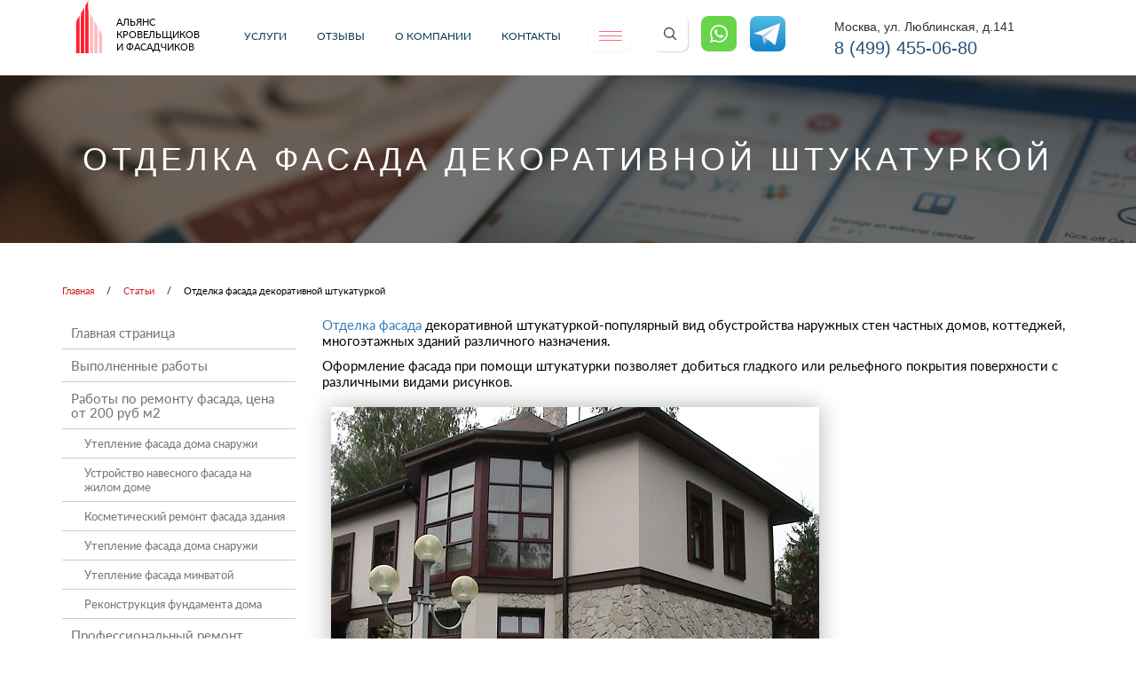

--- FILE ---
content_type: text/html; charset=UTF-8
request_url: https://www.aek-stroy.ru/articles/otdelka-fasada-dekorativnoj-shtukaturkoj/
body_size: 15449
content:
<!DOCTYPE html>
<html lang="ru">
<head>
<meta name="yandex-verification" content="c48b806a660a8262" />
 <meta charset="utf-8">
     <meta http-equiv="X-UA-Compatible" content="IE=edge">
    <meta name="viewport" content="width=device-width, initial-scale=1">
    <title>Отделка фасада декоративной штукатуркой | Ремонт фасадов и кровли Москва и МО</title>
   <meta name="description" content="">


    <!-- The above 3 meta tags *must* come first in the head; any other head content must come *after* these tags -->

    <!-- Bootstrap -->

    <link href="/wp-content/themes/aek/css/bootstrap.min.css" rel="stylesheet">

    <link href="/wp-content/themes/aek/css/style.css?v=1768743965" rel="stylesheet">

    <!-- <link href="/wp-content/themes/aek/css/styles.css" rel="stylesheet"> -->

<!--     <link href="/wp-content/themes/aek/css/lightbox.css" rel="stylesheet"> -->


    <!-- HTML5 shim and Respond.js for IE8 support of HTML5 elements and media queries -->

    <!-- WARNING: Respond.js doesn't work if you view the page via file:// -->

    <!--[if lt IE 9]>

    <script src="https://oss.maxcdn.com/html5shiv/3.7.3/html5shiv.min.js"></script>

    <script src="https://oss.maxcdn.com/respond/1.4.2/respond.min.js"></script>


    <![endif]-->


    <!-- jQuery (necessary for Bootstrap's JavaScript plugins) -->

    <!-- <script src="https://ajax.googleapis.com/ajax/libs/jquery/1.12.4/jquery.min.js"></script> -->
 <!-- <script src="/wp-content/themes/aek/js/jquery.min.js"></script> -->
    <!--

    <script src="https://ajax.googleapis.com/ajax/libs/jquery/1.4.3/jquery.min.js"></script>

    <script type="text/javascript">

        $.noConflict();

    </script> -->

<!--     <script src="/wp-content/themes/aek/js/script.js"></script>

    <script src="/wp-content/themes/aek/js/bootstrap.min.js"></script>

    <script src="/wp-content/themes/aek/js/lightbox.js"></script>
 -->

<meta name='robots' content='max-image-preview:large' />
	<style>img:is([sizes="auto" i], [sizes^="auto," i]) { contain-intrinsic-size: 3000px 1500px }</style>
	
<!-- All in One SEO Pack 3.3.5 от Michael Torbert из Semper Fi Web Design[263,331] -->
<meta name="description"  content="Отделка фасадов декоративной штукатуркой в Москве и мО от 100 руб. за кв.м. гарантия на все работы. Бесплатная смета фасадных и штукатурных работ." />

<script type="application/ld+json" class="aioseop-schema">{"@context":"https://schema.org","@graph":[{"@type":"Organization","@id":"https://www.aek-stroy.ru/#organization","url":"https://www.aek-stroy.ru/","name":"\u0410\u043b\u044c\u044f\u043d\u0441 \u041a\u0440\u043e\u0432\u0435\u043b\u044c\u0449\u0438\u043a\u043e\u0432 \u0438 \u0424\u0430\u0441\u0430\u0434\u0447\u0438\u043a\u043e\u0432","sameAs":[],"logo":{"@type":"ImageObject","@id":"https://www.aek-stroy.ru/#logo","url":"https://www.aek-stroy.ru/wp-content/uploads/2020/02/logo.png","caption":""},"image":{"@id":"https://www.aek-stroy.ru/#logo"},"contactPoint":{"@type":"ContactPoint","telephone":"++7 (499) 455-06-80","contactType":"sales"}},{"@type":"WebSite","@id":"https://www.aek-stroy.ru/#website","url":"https://www.aek-stroy.ru/","name":"\u0420\u0435\u043c\u043e\u043d\u0442 \u0444\u0430\u0441\u0430\u0434\u043e\u0432 \u0438 \u043a\u0440\u043e\u0432\u043b\u0438 \u041c\u043e\u0441\u043a\u0432\u0430 \u0438 \u041c\u041e","publisher":{"@id":"https://www.aek-stroy.ru/#organization"},"potentialAction":{"@type":"SearchAction","target":"https://www.aek-stroy.ru/?s={search_term_string}","query-input":"required name=search_term_string"}},{"@type":"WebPage","@id":"https://www.aek-stroy.ru/articles/otdelka-fasada-dekorativnoj-shtukaturkoj/#webpage","url":"https://www.aek-stroy.ru/articles/otdelka-fasada-dekorativnoj-shtukaturkoj/","inLanguage":"ru-RU","name":"\u041e\u0442\u0434\u0435\u043b\u043a\u0430 \u0444\u0430\u0441\u0430\u0434\u0430 \u0434\u0435\u043a\u043e\u0440\u0430\u0442\u0438\u0432\u043d\u043e\u0439 \u0448\u0442\u0443\u043a\u0430\u0442\u0443\u0440\u043a\u043e\u0439","isPartOf":{"@id":"https://www.aek-stroy.ru/#website"},"image":{"@type":"ImageObject","@id":"https://www.aek-stroy.ru/articles/otdelka-fasada-dekorativnoj-shtukaturkoj/#primaryimage","url":"https://www.aek-stroy.ru/wp-content/uploads/2020/08/\u043e\u0442\u0434\u0435\u043b\u043a\u0430-\u0434\u043e\u043c\u0430-\u0434\u0435\u043a\u043e\u0440\u0430\u0442\u0438\u0432\u043d\u043e\u0439-\u0448\u0442\u0443\u043a\u0430\u0442\u0443\u0440\u043a\u043e\u0439-\u043f\u043e\u0434-\u043a\u0430\u043c\u0435\u043d\u044c.jpg","width":550,"height":389},"primaryImageOfPage":{"@id":"https://www.aek-stroy.ru/articles/otdelka-fasada-dekorativnoj-shtukaturkoj/#primaryimage"},"datePublished":"2020-08-11T05:34:13+03:00","dateModified":"2024-04-23T08:01:00+03:00","description":"\u041e\u0442\u0434\u0435\u043b\u043a\u0430 \u0444\u0430\u0441\u0430\u0434\u043e\u0432 \u0434\u0435\u043a\u043e\u0440\u0430\u0442\u0438\u0432\u043d\u043e\u0439 \u0448\u0442\u0443\u043a\u0430\u0442\u0443\u0440\u043a\u043e\u0439 \u0432 \u041c\u043e\u0441\u043a\u0432\u0435 \u0438 \u043c\u041e \u043e\u0442 100 \u0440\u0443\u0431. \u0437\u0430 \u043a\u0432.\u043c. \u0433\u0430\u0440\u0430\u043d\u0442\u0438\u044f \u043d\u0430 \u0432\u0441\u0435 \u0440\u0430\u0431\u043e\u0442\u044b. \u0411\u0435\u0441\u043f\u043b\u0430\u0442\u043d\u0430\u044f \u0441\u043c\u0435\u0442\u0430 \u0444\u0430\u0441\u0430\u0434\u043d\u044b\u0445 \u0438 \u0448\u0442\u0443\u043a\u0430\u0442\u0443\u0440\u043d\u044b\u0445 \u0440\u0430\u0431\u043e\u0442."},{"@type":"Article","@id":"https://www.aek-stroy.ru/articles/otdelka-fasada-dekorativnoj-shtukaturkoj/#article","isPartOf":{"@id":"https://www.aek-stroy.ru/articles/otdelka-fasada-dekorativnoj-shtukaturkoj/#webpage"},"author":{"@id":"https://www.aek-stroy.ru/author/admin/#author"},"headline":"\u041e\u0442\u0434\u0435\u043b\u043a\u0430 \u0444\u0430\u0441\u0430\u0434\u0430 \u0434\u0435\u043a\u043e\u0440\u0430\u0442\u0438\u0432\u043d\u043e\u0439 \u0448\u0442\u0443\u043a\u0430\u0442\u0443\u0440\u043a\u043e\u0439","datePublished":"2020-08-11T05:34:13+03:00","dateModified":"2024-04-23T08:01:00+03:00","commentCount":0,"mainEntityOfPage":{"@id":"https://www.aek-stroy.ru/articles/otdelka-fasada-dekorativnoj-shtukaturkoj/#webpage"},"publisher":{"@id":"https://www.aek-stroy.ru/#organization"},"articleSection":"\u0421\u0442\u0430\u0442\u044c\u0438","image":{"@type":"ImageObject","@id":"https://www.aek-stroy.ru/articles/otdelka-fasada-dekorativnoj-shtukaturkoj/#primaryimage","url":"https://www.aek-stroy.ru/wp-content/uploads/2020/08/\u043e\u0442\u0434\u0435\u043b\u043a\u0430-\u0434\u043e\u043c\u0430-\u0434\u0435\u043a\u043e\u0440\u0430\u0442\u0438\u0432\u043d\u043e\u0439-\u0448\u0442\u0443\u043a\u0430\u0442\u0443\u0440\u043a\u043e\u0439-\u043f\u043e\u0434-\u043a\u0430\u043c\u0435\u043d\u044c.jpg","width":550,"height":389}},{"@type":"Person","@id":"https://www.aek-stroy.ru/author/admin/#author","name":"admin","sameAs":[]}]}</script>
<link rel="canonical" href="https://www.aek-stroy.ru/articles/otdelka-fasada-dekorativnoj-shtukaturkoj/" />
<!-- All in One SEO Pack -->
<link rel='stylesheet' id='wp-block-library-css' href='https://www.aek-stroy.ru/wp-includes/css/dist/block-library/style.min.css?ver=6.7.4' type='text/css' media='all' />
<style id='classic-theme-styles-inline-css' type='text/css'>
/*! This file is auto-generated */
.wp-block-button__link{color:#fff;background-color:#32373c;border-radius:9999px;box-shadow:none;text-decoration:none;padding:calc(.667em + 2px) calc(1.333em + 2px);font-size:1.125em}.wp-block-file__button{background:#32373c;color:#fff;text-decoration:none}
</style>
<style id='global-styles-inline-css' type='text/css'>
:root{--wp--preset--aspect-ratio--square: 1;--wp--preset--aspect-ratio--4-3: 4/3;--wp--preset--aspect-ratio--3-4: 3/4;--wp--preset--aspect-ratio--3-2: 3/2;--wp--preset--aspect-ratio--2-3: 2/3;--wp--preset--aspect-ratio--16-9: 16/9;--wp--preset--aspect-ratio--9-16: 9/16;--wp--preset--color--black: #000000;--wp--preset--color--cyan-bluish-gray: #abb8c3;--wp--preset--color--white: #ffffff;--wp--preset--color--pale-pink: #f78da7;--wp--preset--color--vivid-red: #cf2e2e;--wp--preset--color--luminous-vivid-orange: #ff6900;--wp--preset--color--luminous-vivid-amber: #fcb900;--wp--preset--color--light-green-cyan: #7bdcb5;--wp--preset--color--vivid-green-cyan: #00d084;--wp--preset--color--pale-cyan-blue: #8ed1fc;--wp--preset--color--vivid-cyan-blue: #0693e3;--wp--preset--color--vivid-purple: #9b51e0;--wp--preset--gradient--vivid-cyan-blue-to-vivid-purple: linear-gradient(135deg,rgba(6,147,227,1) 0%,rgb(155,81,224) 100%);--wp--preset--gradient--light-green-cyan-to-vivid-green-cyan: linear-gradient(135deg,rgb(122,220,180) 0%,rgb(0,208,130) 100%);--wp--preset--gradient--luminous-vivid-amber-to-luminous-vivid-orange: linear-gradient(135deg,rgba(252,185,0,1) 0%,rgba(255,105,0,1) 100%);--wp--preset--gradient--luminous-vivid-orange-to-vivid-red: linear-gradient(135deg,rgba(255,105,0,1) 0%,rgb(207,46,46) 100%);--wp--preset--gradient--very-light-gray-to-cyan-bluish-gray: linear-gradient(135deg,rgb(238,238,238) 0%,rgb(169,184,195) 100%);--wp--preset--gradient--cool-to-warm-spectrum: linear-gradient(135deg,rgb(74,234,220) 0%,rgb(151,120,209) 20%,rgb(207,42,186) 40%,rgb(238,44,130) 60%,rgb(251,105,98) 80%,rgb(254,248,76) 100%);--wp--preset--gradient--blush-light-purple: linear-gradient(135deg,rgb(255,206,236) 0%,rgb(152,150,240) 100%);--wp--preset--gradient--blush-bordeaux: linear-gradient(135deg,rgb(254,205,165) 0%,rgb(254,45,45) 50%,rgb(107,0,62) 100%);--wp--preset--gradient--luminous-dusk: linear-gradient(135deg,rgb(255,203,112) 0%,rgb(199,81,192) 50%,rgb(65,88,208) 100%);--wp--preset--gradient--pale-ocean: linear-gradient(135deg,rgb(255,245,203) 0%,rgb(182,227,212) 50%,rgb(51,167,181) 100%);--wp--preset--gradient--electric-grass: linear-gradient(135deg,rgb(202,248,128) 0%,rgb(113,206,126) 100%);--wp--preset--gradient--midnight: linear-gradient(135deg,rgb(2,3,129) 0%,rgb(40,116,252) 100%);--wp--preset--font-size--small: 13px;--wp--preset--font-size--medium: 20px;--wp--preset--font-size--large: 36px;--wp--preset--font-size--x-large: 42px;--wp--preset--spacing--20: 0.44rem;--wp--preset--spacing--30: 0.67rem;--wp--preset--spacing--40: 1rem;--wp--preset--spacing--50: 1.5rem;--wp--preset--spacing--60: 2.25rem;--wp--preset--spacing--70: 3.38rem;--wp--preset--spacing--80: 5.06rem;--wp--preset--shadow--natural: 6px 6px 9px rgba(0, 0, 0, 0.2);--wp--preset--shadow--deep: 12px 12px 50px rgba(0, 0, 0, 0.4);--wp--preset--shadow--sharp: 6px 6px 0px rgba(0, 0, 0, 0.2);--wp--preset--shadow--outlined: 6px 6px 0px -3px rgba(255, 255, 255, 1), 6px 6px rgba(0, 0, 0, 1);--wp--preset--shadow--crisp: 6px 6px 0px rgba(0, 0, 0, 1);}:where(.is-layout-flex){gap: 0.5em;}:where(.is-layout-grid){gap: 0.5em;}body .is-layout-flex{display: flex;}.is-layout-flex{flex-wrap: wrap;align-items: center;}.is-layout-flex > :is(*, div){margin: 0;}body .is-layout-grid{display: grid;}.is-layout-grid > :is(*, div){margin: 0;}:where(.wp-block-columns.is-layout-flex){gap: 2em;}:where(.wp-block-columns.is-layout-grid){gap: 2em;}:where(.wp-block-post-template.is-layout-flex){gap: 1.25em;}:where(.wp-block-post-template.is-layout-grid){gap: 1.25em;}.has-black-color{color: var(--wp--preset--color--black) !important;}.has-cyan-bluish-gray-color{color: var(--wp--preset--color--cyan-bluish-gray) !important;}.has-white-color{color: var(--wp--preset--color--white) !important;}.has-pale-pink-color{color: var(--wp--preset--color--pale-pink) !important;}.has-vivid-red-color{color: var(--wp--preset--color--vivid-red) !important;}.has-luminous-vivid-orange-color{color: var(--wp--preset--color--luminous-vivid-orange) !important;}.has-luminous-vivid-amber-color{color: var(--wp--preset--color--luminous-vivid-amber) !important;}.has-light-green-cyan-color{color: var(--wp--preset--color--light-green-cyan) !important;}.has-vivid-green-cyan-color{color: var(--wp--preset--color--vivid-green-cyan) !important;}.has-pale-cyan-blue-color{color: var(--wp--preset--color--pale-cyan-blue) !important;}.has-vivid-cyan-blue-color{color: var(--wp--preset--color--vivid-cyan-blue) !important;}.has-vivid-purple-color{color: var(--wp--preset--color--vivid-purple) !important;}.has-black-background-color{background-color: var(--wp--preset--color--black) !important;}.has-cyan-bluish-gray-background-color{background-color: var(--wp--preset--color--cyan-bluish-gray) !important;}.has-white-background-color{background-color: var(--wp--preset--color--white) !important;}.has-pale-pink-background-color{background-color: var(--wp--preset--color--pale-pink) !important;}.has-vivid-red-background-color{background-color: var(--wp--preset--color--vivid-red) !important;}.has-luminous-vivid-orange-background-color{background-color: var(--wp--preset--color--luminous-vivid-orange) !important;}.has-luminous-vivid-amber-background-color{background-color: var(--wp--preset--color--luminous-vivid-amber) !important;}.has-light-green-cyan-background-color{background-color: var(--wp--preset--color--light-green-cyan) !important;}.has-vivid-green-cyan-background-color{background-color: var(--wp--preset--color--vivid-green-cyan) !important;}.has-pale-cyan-blue-background-color{background-color: var(--wp--preset--color--pale-cyan-blue) !important;}.has-vivid-cyan-blue-background-color{background-color: var(--wp--preset--color--vivid-cyan-blue) !important;}.has-vivid-purple-background-color{background-color: var(--wp--preset--color--vivid-purple) !important;}.has-black-border-color{border-color: var(--wp--preset--color--black) !important;}.has-cyan-bluish-gray-border-color{border-color: var(--wp--preset--color--cyan-bluish-gray) !important;}.has-white-border-color{border-color: var(--wp--preset--color--white) !important;}.has-pale-pink-border-color{border-color: var(--wp--preset--color--pale-pink) !important;}.has-vivid-red-border-color{border-color: var(--wp--preset--color--vivid-red) !important;}.has-luminous-vivid-orange-border-color{border-color: var(--wp--preset--color--luminous-vivid-orange) !important;}.has-luminous-vivid-amber-border-color{border-color: var(--wp--preset--color--luminous-vivid-amber) !important;}.has-light-green-cyan-border-color{border-color: var(--wp--preset--color--light-green-cyan) !important;}.has-vivid-green-cyan-border-color{border-color: var(--wp--preset--color--vivid-green-cyan) !important;}.has-pale-cyan-blue-border-color{border-color: var(--wp--preset--color--pale-cyan-blue) !important;}.has-vivid-cyan-blue-border-color{border-color: var(--wp--preset--color--vivid-cyan-blue) !important;}.has-vivid-purple-border-color{border-color: var(--wp--preset--color--vivid-purple) !important;}.has-vivid-cyan-blue-to-vivid-purple-gradient-background{background: var(--wp--preset--gradient--vivid-cyan-blue-to-vivid-purple) !important;}.has-light-green-cyan-to-vivid-green-cyan-gradient-background{background: var(--wp--preset--gradient--light-green-cyan-to-vivid-green-cyan) !important;}.has-luminous-vivid-amber-to-luminous-vivid-orange-gradient-background{background: var(--wp--preset--gradient--luminous-vivid-amber-to-luminous-vivid-orange) !important;}.has-luminous-vivid-orange-to-vivid-red-gradient-background{background: var(--wp--preset--gradient--luminous-vivid-orange-to-vivid-red) !important;}.has-very-light-gray-to-cyan-bluish-gray-gradient-background{background: var(--wp--preset--gradient--very-light-gray-to-cyan-bluish-gray) !important;}.has-cool-to-warm-spectrum-gradient-background{background: var(--wp--preset--gradient--cool-to-warm-spectrum) !important;}.has-blush-light-purple-gradient-background{background: var(--wp--preset--gradient--blush-light-purple) !important;}.has-blush-bordeaux-gradient-background{background: var(--wp--preset--gradient--blush-bordeaux) !important;}.has-luminous-dusk-gradient-background{background: var(--wp--preset--gradient--luminous-dusk) !important;}.has-pale-ocean-gradient-background{background: var(--wp--preset--gradient--pale-ocean) !important;}.has-electric-grass-gradient-background{background: var(--wp--preset--gradient--electric-grass) !important;}.has-midnight-gradient-background{background: var(--wp--preset--gradient--midnight) !important;}.has-small-font-size{font-size: var(--wp--preset--font-size--small) !important;}.has-medium-font-size{font-size: var(--wp--preset--font-size--medium) !important;}.has-large-font-size{font-size: var(--wp--preset--font-size--large) !important;}.has-x-large-font-size{font-size: var(--wp--preset--font-size--x-large) !important;}
:where(.wp-block-post-template.is-layout-flex){gap: 1.25em;}:where(.wp-block-post-template.is-layout-grid){gap: 1.25em;}
:where(.wp-block-columns.is-layout-flex){gap: 2em;}:where(.wp-block-columns.is-layout-grid){gap: 2em;}
:root :where(.wp-block-pullquote){font-size: 1.5em;line-height: 1.6;}
</style>
<link rel='stylesheet' id='contact-form-7-css' href='https://www.aek-stroy.ru/wp-content/plugins/contact-form-7/includes/css/styles.css?ver=5.1' type='text/css' media='all' />
<script type="text/javascript" src="https://www.aek-stroy.ru/wp-includes/js/jquery/jquery.min.js?ver=3.7.1" id="jquery-core-js"></script>
<script type="text/javascript" src="https://www.aek-stroy.ru/wp-includes/js/jquery/jquery-migrate.min.js?ver=3.4.1" id="jquery-migrate-js"></script>
<link rel="https://api.w.org/" href="https://www.aek-stroy.ru/wp-json/" /><link rel="alternate" title="JSON" type="application/json" href="https://www.aek-stroy.ru/wp-json/wp/v2/posts/5725" /> 
</head>

<body class="post-template-default single single-post postid-5725 single-format-standard">

<div class="menu verh">
    <div class="container">
        <div class="col-xs-12 col-sm-3 col-md-2 logo">
            <a href="/"><img src="/wp-content/themes/aek/img/logo.png" alt=""> <span>АЛЬЯНС <br> КРОВЕЛЬЩИКОВ <br> И ФАСАДЧИКОВ</span> </a>
        </div>
        <div class="col-xs-12 col-sm-6 col-md-7 menu-wrp">
            <div class="menu-wrp-in">
                <ul>
                    <li><a href="/services/">Услуги</a>
                        <ul>
                            <li><a href="/services/krovelnye_raboty">Кровельные работы</a></li>
                            <li><a href="/services/fasadnye_raboty">Фасадные работы</a></li>
                            <li><a href="/services/vysotnye_raboty">Высотные работы</a></li>

                        </ul>
                    </li>
                    <li><a href="/blagodarnosti/">Отзывы</a></li>
                    <li><a href="/about">О компании</a></li>
                    <li><a href="/contact">Контакты</a></li>
                </ul>
            </div>

            <div class="menu_vypad_out">

                <a href="" class="menu-link"><img src="/wp-content/themes/aek/img/menu.png" alt=""></a>

                <ul class="menu_vypad">
                    <li><a href="/calculator/">Калькуятор</a></li>
                    <li><a href="/gallery/">Портфолио</a></li>
                    <li><a href="/news/">Новости</a></li>
                    <li><a href="/akcii/">Акции</a></li>
                    <li><a href="/info/articles/">Статьи</a></li>
                </ul>
            </div>
            <span class="search-open-form"></span>
            <a class="header-icon-soc" target="_blank" href="https://wa.me/+79057770255"><img src="/wp-content/uploads/2025/03/wt_40.png"></a>
            <a class="header-icon-soc" target="_blank" href="https://t.me/+79057770255"><img src="/wp-content/uploads/2025/03/tg40.png"></a>
        </div>

        <div class="col-xs-12 col-sm-3 col-md-3 sub-text">
            <p class="phonetext_header" style="    padding-top: 20px;margin: 0 0 0px;">Москва, ул. Люблинская, д.141</p>
            <a class="phone_header" href="tel:+74994550680">8 (499) 455-06-80</a>
        </div>
        <div class="open-search-header">
            <form method="get" action="//www.aek-stroy.ru" class="navbar-form" role="search">
            <div class="input-group">
                <input type="text" class="form-control" placeholder="Поиск" name="s">
                <div class="input-group-btn">
                    <button class="btn btn-default" type="submit">Найти<!-- <i class="glyphicon glyphicon-search"></i> --></button>
                </div>
            </div>
            </form>
        </div>
    </div>

</div>	
<header class="news-page" style="padding: 0px 0;background-image: url(/wp-content/themes/aek/img/news-bg.png);">
    <div class="offer-header">

        <div class="container">

            <div class="row">

                <h1>Отделка фасада декоративной штукатуркой</h1>

            </div>

        </div>

    </div>

</header>

<div class="croshka">
    <div class="container">
        <div class="row">
            <div class="col-md-12 col-sm-12">
                <a href="/">Главная</a>
                                        <span>/</span>
                        <a href="https://www.aek-stroy.ru/./articles/" rel="category tag">Статьи</a>                                                <span>/</span>
                        <p>Отделка фасада декоративной штукатуркой</p>
                                    </div>
        </div>
    </div>
</div>

<div class="news-cont">
    <div class="container">

        <div class="row">





               
            <div class="col-md-9 col-md-push-3" >
        <p><a href="https://www.aek-stroy.ru/articles/otdelka-fasada-kirpichom/">Отделка фасада</a> декоративной штукатуркой-популярный вид обустройства наружных стен частных домов, коттеджей, многоэтажных зданий различного назначения.</p>
<p>Оформление фасада при помощи штукатурки позволяет добиться гладкого или рельефного покрытия поверхности с различными видами рисунков.</p>
<p><img fetchpriority="high" decoding="async" class="alignnone size-full wp-image-5726" src="https://www.aek-stroy.ru/wp-content/uploads/2020/08/отделка-дома-декоративной-штукатуркой-под-камень.jpg" alt="отделка фасада штукатуркой" width="550" height="389" srcset="https://www.aek-stroy.ru/wp-content/uploads/2020/08/отделка-дома-декоративной-штукатуркой-под-камень.jpg 550w, https://www.aek-stroy.ru/wp-content/uploads/2020/08/отделка-дома-декоративной-штукатуркой-под-камень-300x212.jpg 300w" sizes="(max-width: 550px) 100vw, 550px" /></p>
<h2>Заказать услуги по отделке наружных стен в Москве и Подмосковье</h2>
<p>Наша компания предоставляет жителям Москвы и МО качественные услуги по отделке фасадов разного уровня сложности.</p>
<p>Цена отделки декоративной штукатуркой зависит вида материала, а также общей площади поверхности и высотности строения.</p>
<p><a href="https://www.aek-stroy.ru/gallery/">Фото готовых работ</a> наших мастеров представлены на сайте компании.</p>
<p>Обращайтесь! Гарантируем качество проведения работ!</p>
<p><img decoding="async" class="alignnone size-full wp-image-5728" src="https://www.aek-stroy.ru/wp-content/uploads/2020/08/unnamed-40.jpg" alt="отделка фасада штукатуркой" width="512" height="350" srcset="https://www.aek-stroy.ru/wp-content/uploads/2020/08/unnamed-40.jpg 512w, https://www.aek-stroy.ru/wp-content/uploads/2020/08/unnamed-40-300x205.jpg 300w" sizes="(max-width: 512px) 100vw, 512px" /></p>
<h2>Преимущества и недостатки</h2>
<p>Декоративная штукатурка для наружной отделки фасада, как и любой другой материал в строительстве имеет свои положительные и отрицательные стороны. К плюсам можно отнести:</p>
<ul>
<li>Долгий срок эксплуатации. При соблюдении правил и норм нанесения материала, можно получить прочное и надежное покрытие.</li>
<li>Повышенная стойкость к механическим повреждениям.</li>
<li>Универсальность.Отделка подходит для разных видов поверхностей (кирпич и дерево, металл и бетон).</li>
<li>Устойчивость к воздействию агрессивных факторов окружающей среды.</li>
<li>Хороший уровень шумоизоляции.</li>
<li>Морозо- и влагоустойчивость.</li>
<li>Экологичность. В составе штукатурки используются только безопасные, нетоксичные компоненты.</li>
</ul>
<p>Если говорить о минусах, то к ним относится достаточно большая стоимость материала и работ по ее нанесению.</p>
<p><img decoding="async" class="alignnone size-full wp-image-5727" src="https://www.aek-stroy.ru/wp-content/uploads/2020/08/fadd2122673211425f76d8f4d2fa8a2a.jpg" alt="штукатурка фасада декоративная" width="600" height="600" srcset="https://www.aek-stroy.ru/wp-content/uploads/2020/08/fadd2122673211425f76d8f4d2fa8a2a.jpg 600w, https://www.aek-stroy.ru/wp-content/uploads/2020/08/fadd2122673211425f76d8f4d2fa8a2a-150x150.jpg 150w, https://www.aek-stroy.ru/wp-content/uploads/2020/08/fadd2122673211425f76d8f4d2fa8a2a-300x300.jpg 300w" sizes="(max-width: 600px) 100vw, 600px" /></p>
<h2>Классификация по видам сырья</h2>
<p>По качественным характеристикам отделочный материал выпускается следующих видов:</p>
<ul>
<li style="font-weight: 400;"><strong>Минеральная</strong>. На основе цемента обладает высоким уровнем прочности, влагоустойчива и паропроницаема. Самым главным преимуществом минеральной штукатурки является ее демократичная стоимость. Однако на рынке есть множество вариаций данного типа отделки с вкраплением мраморной крошки и блестками, которые существенно увеличивают стоимость материала.</li>
<li style="font-weight: 400;"><strong>Акриловая</strong>. В основе высокомолекулярная смола. К плюсам данного вида относится эластичность и устойчивость к деформированию основы. Отрицательной стороной материала является его легкая воспламеняемость.</li>
<li style="font-weight: 400;"><strong>Силиконовая</strong>. Изготавливается на основе силиконовых смол, благодаря чему отделка стен фасада декоративной штукатуркой достигает отличных качественных характеристик. Данный вид покрытия является одним из инновационных, обладает высоким уровнем прочностью, эластичностью и влагостойкостью. Однако расценки на данный вид материала довольно высоки.</li>
<li style="font-weight: 400;"><strong>Силикатная</strong>. Основой для данного вида отделки является “жидкое” калийное стекло. Прочный, эластичный и паропроницаемый материал, требующий определенных навыков в нанесении, поскольку после нанесения довольно быстро высыхает. Продается в готовым к использованию виде.</li>
</ul>
<h2>Разновидности фактур</h2>
<p>Различают несколько основных видов, которые применяются для декорирования фасада зданий:</p>
<ul>
<li style="font-weight: 400;"><strong>короед</strong>. За счет вкраплений мелких каменных зерен, создается фактура поверхности стен, схожая по структуре с древесиной поеденной жучками;</li>
<li style="font-weight: 400;"><strong>барашек</strong>. Зернышки из мелкого камня, присутствующие в наполнителе, создают бугристую поверхность;</li>
<li style="font-weight: 400;"><strong>шуба</strong>. Создается за счет применения специальной техники нанесения штукатурки;</li>
<li style="font-weight: 400;"><strong>крупа</strong>. В состав вводятся крупные камешки одинакового размера;</li>
<li style="font-weight: 400;"><strong>мозаика</strong>. Данный вид фактуры может быть получен только при помощи использования акриловой и силиконовой штукатурки.</li>
</ul>
<h2><img loading="lazy" decoding="async" class="alignnone size-full wp-image-5729" src="https://www.aek-stroy.ru/wp-content/uploads/2020/08/Vidy-dekorativnoy-shtukaturki.jpg" alt="разновидности фасадной штукатурки" width="600" height="300" srcset="https://www.aek-stroy.ru/wp-content/uploads/2020/08/Vidy-dekorativnoy-shtukaturki.jpg 600w, https://www.aek-stroy.ru/wp-content/uploads/2020/08/Vidy-dekorativnoy-shtukaturki-300x150.jpg 300w" sizes="auto, (max-width: 600px) 100vw, 600px" /></h2>
<h2>Этапы нанесения</h2>
<p>Для получения оптимального результата при отделке стен штукатуркой, необходимо четко следовать технологическим картам и инструкциям. Работы по декорированию наружных стен необходимо проводить в следующей последовательности:</p>
<ul>
<li style="font-weight: 400;">подготовка стен. Провести очистку фасада от старого покрытия, заделать трещины и швы. Для этого используют следующие виды инструментов-шпателя, терки, металлические гладилки;</li>
<li style="font-weight: 400;">нанесение первого слоя выбранного типа штукатурки;</li>
<li style="font-weight: 400;">используя терку создать желаемый рисунок;</li>
<li style="font-weight: 400;">повторное нанесение раствора;</li>
<li style="font-weight: 400;">дать полностью просохнуть материалу на протяжении суток;</li>
<li style="font-weight: 400;">пройтись по поверхности мелкой шкуркой для удаления излишков.</li>
</ul>
<h2>Заключение</h2>
<p>Декоративная штукатурка фасада защищает материал наружных стен от негативного воздействия погодных факторов, придает экстерьеру дому индивидуальность и привлекательность. Но выполнить штукатурные работы под силу только специалистам, услуги которых предоставляет компания АЕК-Строй. Мастера своего дела знают свойства всех штукатурных составов, и подбирают именно те, которые хорошо адгезируются с материалом наружных стен здания. К тому же дают гарантию на свою работу!</p>
<p><strong>Остались вопросы или хотите заказать отделку фасада штукатуркой? Свяжитесь с нашими специалистами и получите бесплатную консультацию уже сейчас.</strong></p>
<script type="text/javascript">(function (w, doc) {
    if (!w.__utlWdgt) {
        w.__utlWdgt = true;
        var d = doc, s = d.createElement('script'), g = 'getElementsByTagName';
        s.type = 'text/javascript';
        s.charset = 'UTF-8';
        s.async = true;
        s.src = ('https:' == w.location.protocol ? 'https' : 'http') + '://w.uptolike.com/widgets/v1/uptolike.js';
        var h = d[g]('body')[0];
        h.appendChild(s);
    }
})(window, document);
</script>
<div style="text-align:left;" data-lang="ru" data-url="https://www.aek-stroy.ru/articles/otdelka-fasada-dekorativnoj-shtukaturkoj/" data-url data-background-alpha="0.0" data-orientation="horizontal" data-text-color="000000" data-share-shape="round-rectangle" data-buttons-color="ff9300" data-sn-ids="fb.tw.ok.vk.gp.mr." data-counter-background-color="ffffff" data-share-counter-size="11" data-share-size="30" data-background-color="ededed" data-share-counter-type="common" data-pid="cmswwwaekstroyru" data-counter-background-alpha="1.0" data-share-style="1" data-mode="share" data-following-enable="false" data-like-text-enable="false" data-selection-enable="true" data-icon-color="ffffff" class="uptolike-buttons">
</div> 
</div>

 <div class="col-md-3 col-md-pull-9">
<div class="left-menu-new">
    <ul id="menu-bokovoe-menyu" class=""><li id="menu-item-5837" class="menu-item menu-item-type-post_type menu-item-object-page menu-item-home menu-item-5837"><a href="https://www.aek-stroy.ru/">Главная страница</a></li>
<li id="menu-item-5839" class="menu-item menu-item-type-post_type menu-item-object-page menu-item-5839"><a href="https://www.aek-stroy.ru/projects/">Выполненные работы</a></li>
<li id="menu-item-5846" class="menu-item menu-item-type-post_type menu-item-object-page menu-item-has-children menu-item-5846"><a href="https://www.aek-stroy.ru/raboty-po-remontu-fasada-cena-ot-200-rub-m2/">Работы по ремонту фасада, цена от 200 руб м2</a>
<ul class="sub-menu">
	<li id="menu-item-5849" class="menu-item menu-item-type-post_type menu-item-object-post menu-item-5849"><a href="https://www.aek-stroy.ru/articles/uteplenie-fasada-doma-snaruzhi/">Утепление фасада дома снаружи</a></li>
	<li id="menu-item-5877" class="menu-item menu-item-type-post_type menu-item-object-post menu-item-5877"><a href="https://www.aek-stroy.ru/news/ustrojstvo-navesnogo-fasada-na-zhilom-dome/">Устройство навесного фасада на жилом доме</a></li>
	<li id="menu-item-5940" class="menu-item menu-item-type-post_type menu-item-object-post menu-item-5940"><a href="https://www.aek-stroy.ru/articles/kosmeticheskij-remont-fasada-zdaniya/">Косметический ремонт фасада здания</a></li>
	<li id="menu-item-5878" class="menu-item menu-item-type-post_type menu-item-object-post menu-item-5878"><a href="https://www.aek-stroy.ru/articles/uteplenie-fasada-doma-snaruzhi/">Утепление фасада дома снаружи</a></li>
	<li id="menu-item-5930" class="menu-item menu-item-type-post_type menu-item-object-post menu-item-5930"><a href="https://www.aek-stroy.ru/articles/uteplenie-fasada-minvatoj/">Утепление фасада минватой</a></li>
	<li id="menu-item-5913" class="menu-item menu-item-type-post_type menu-item-object-post menu-item-5913"><a href="https://www.aek-stroy.ru/articles/rekonstrukciya-fundamenta-doma/">Реконструкция фундамента дома</a></li>
</ul>
</li>
<li id="menu-item-5875" class="menu-item menu-item-type-post_type menu-item-object-post menu-item-has-children menu-item-5875"><a href="https://www.aek-stroy.ru/articles/professionalnyj-remont-myagkoj-krovli/">Профессиональный ремонт мягкой кровли</a>
<ul class="sub-menu">
	<li id="menu-item-5893" class="menu-item menu-item-type-post_type menu-item-object-post menu-item-5893"><a href="https://www.aek-stroy.ru/articles/zamena-kryshi-doma/">Замена крыши дома</a></li>
	<li id="menu-item-5876" class="menu-item menu-item-type-post_type menu-item-object-post menu-item-5876"><a href="https://www.aek-stroy.ru/articles/remont-truby-na-kryshe/">Ремонт трубы на крыше</a></li>
	<li id="menu-item-6046" class="menu-item menu-item-type-post_type menu-item-object-post menu-item-6046"><a href="https://www.aek-stroy.ru/articles/karniznyj-sves-krovli/">Устройство карнизных свесов кровли </a></li>
</ul>
</li>
</ul></div>
<form method="get" action="//www.aek-stroy.ru" class="navbar-form" role="search">
        <div class="input-group">
            <input type="text" class="form-control" placeholder="Поиск" name="s">
            <div class="input-group-btn">
                <button class="btn btn-default" type="submit">Найти<!-- <i class="glyphicon glyphicon-search"></i> --></button>
            </div>
        </div>
        </form>

<br>

  <div class="lbanner"><div align="left" style="padding:0 0;">

<table cellpadding="0" cellspacing="0" border="0">
<tbody><tr>

<td width="100%" align="center" valign="top" style="height:197px;">



    <div class="leftbanners" style="width: 235px; visibility: visible; overflow: hidden; position: relative; z-index: 2; left: 0px;"><ul style="margin: 0px; padding: 0px; position: relative; list-style-type: none; z-index: 1; width: 1410px; left: -470px;"><li style="overflow: hidden; float: left; width: 235px; height: 197px;">
    
        <table cellpadding="0" cellspacing="0" border="0" width="235"><tbody><tr><td width="235" align="center" valign="top" style="height:197px;background-image: url(//www.aek-stroy.ru/img/int/bg-mainbanner2.png);background-repeat: no-repeat;">

           <br> <div style="padding:2px 0 0 0;"><a href="//www.aek-stroy.ru/video/"><img src="//www.aek-stroy.ru/img/int/icon96_video2.png" width="64" height="64" border="0"></a></div>
            <div style="padding:17px 0 5px 0;font-size:18px;color:#333;">Видео</div>
            <div style="padding:10px 0 0 0;">
                <a href="//www.aek-stroy.ru/video/" style="font-size:12px;color:#d01f1f;">видеоролики нашей компании</a>
            </div>
            
        </td></tr></tbody></table>
    
    </li>
    
    <li style="overflow: hidden; float: left; width: 235px; height: 197px;">
    
        <table cellpadding="0" cellspacing="0" border="0" width="235"><tbody><tr><td width="235" align="center" valign="top" style="height:197px;background-image: url(//www.aek-stroy.ru/img/int/bg-mainbanner2.png);background-repeat: no-repeat;">
            
            <br> <div style="padding:2px 0 0 0;"><a href="//www.aek-stroy.ru/calculator/"><img src="//www.aek-stroy.ru/img/int/icon96_calculator2.png" width="60" height="60" border="0"></a></div>
            <div style="padding:17px 0 5px 0;font-size:18px;color:#333;">Рассчитайте стоимость</div>
            <div style="padding:10px 0 0 0;">
                <span style="padding: 0 5px;"><a href="//www.aek-stroy.ru/calculator/krovlya/" style="font-size:12px;color:#d01f1f;">ремонта кровли</a></span>
                <span style="padding: 0 5px;"><a href="//www.aek-stroy.ru/calculator/fasad/" style="font-size:12px;color:#d01f1f;">ремонта фасада</a></span>
            </div>
        
        </td></tr></tbody></table>
    
    </li>
    
    
    <li style="overflow: hidden; float: left; width: 235px; height: 197px;">
    
        <table cellpadding="0" cellspacing="0" border="0" width="235"><tbody><tr><td width="235" align="center" valign="top" style="height:197px;background-image: url(//www.aek-stroy.ru/img/int/bg-mainbanner2.png);background-repeat: no-repeat;">
        
           <br> <div style="padding:2px 0 0 0;"><a href="//www.aek-stroy.ru/services/ustranenie_protechek_krovli/"><img src="//www.aek-stroy.ru/img/int/icon96_special2.png" width="64" height="64" border="0"></a></div>
            <div style="padding:17px 0 5px 0;font-size:18px;color:#333;">Спецпредложение 2019</div>
            <div style="padding:10px 0 0 0;">
                <a href="//www.aek-stroy.ru/services/ustranenie_protechek_krovli/" style="font-size:12px;color:#d01f1f;">устранение протечек кровли</a>
            </div>
        
        </td></tr></tbody></table>
    
    </li>
    
    
    
    <li style="overflow: hidden; float: left; width: 235px; height: 197px;">
    
        <table cellpadding="0" cellspacing="0" border="0" width="235"><tbody><tr><td width="235" align="center" valign="top" style="height:197px;background-image: url(//www.aek-stroy.ru/img/int/bg-mainbanner2.png);background-repeat: no-repeat;">

            <br> <div style="padding:2px 0 0 0;"><a href="//www.aek-stroy.ru/gallery/"><img src="//www.aek-stroy.ru/img/int/icon96_gallery2.png" width="64" height="64" border="0"></a></div>
            <div style="padding:17px 0 5px 0;font-size:18px;color:#333;">Фото наших работ</div>
            <div style="padding:10px 0 0 0;">
                <span style="padding: 0 5px;"><a href="//www.aek-stroy.ru/gallery/2015/" style="font-size:12px;color:#d01f1f;">2015 год</a></span>
                <span style="padding: 0 5px;"><a href="//www.aek-stroy.ru/gallery/2016/" style="font-size:12px;color:#d01f1f;">2016 год</a></span>
            </div>
        
        </td></tr></tbody></table>

    </li>
    
    
  <!--   <li style="overflow: hidden; float: left; width: 235px; height: 197px;">
    
        <table cellpadding="0" cellspacing="0" border="0" width="235"><tbody><tr><td width="235" align="center" valign="top" style="height:197px;background-image: url(//www.aek-stroy.ru/img/int/bg-mainbanner2.png);background-repeat: no-repeat;">

            <div style="padding:2px 0 0 0;"><img src="//www.aek-stroy.ru/img/int/icon96_video.png" width="96" height="96" border="0"></div>
            <div style="padding:17px 0 5px 0;font-size:18px;color:#333;">Видео</div>
            <div style="padding:10px 0 0 0;">
                <a href="//www.aek-stroy.ru/about/" style="font-size:12px;color:#a40001;">видеоролик о нашей компании</a>
            </div>
            
        </td></tr></tbody></table>
    
    </li> -->
    
    
    
    <li style="overflow: hidden; float: left; width: 235px; height: 197px;">
    
        <table cellpadding="0" cellspacing="0" border="0" width="235"><tbody><tr><td width="235" align="center" valign="top" style="height:197px;background-image: url(//www.aek-stroy.ru/img/int/bg-mainbanner2.png);background-repeat: no-repeat;">
            
           <br> <div style="padding:2px 0 0 0;"><a href="//www.aek-stroy.ru/calculator/"><img src="//www.aek-stroy.ru/img/int/icon96_calculator2.png" width="60" height="60" border="0"></a></div>
            <div style="padding:17px 0 5px 0;font-size:18px;color:#333;">Рассчитайте стоимость</div>
            <div style="padding:10px 0 0 0;">
                <span style="padding: 0 5px;"><a href="//www.aek-stroy.ru/calculator/krovlya/" style="font-size:12px;color:#d01f1f;">ремонта кровли</a></span>
                <span style="padding: 0 5px;"><a href="//www.aek-stroy.ru/calculator/fasad/" style="font-size:12px;color:#d01f1f;">ремонта фасада</a></span>
            </div>
        
        </td></tr></tbody></table>
    
    </li>

</ul></div>

    <div style="position: relative;">
        <div style="position:absolute;left:5px;top:-120px;z-index:5;"><a class="leftbanners_prev" style="cursor:pointer;"><img width="16" height="16" border="0" src="//www.aek-stroy.ru/img/icons/arrows-left2.png" style="border:solid 0px #999;"></a></div>
    </div>

    <div style="position: relative;">
        <div style="position:absolute;left:215px;top:-120px;z-index:5;"><a class="leftbanners_next" style="cursor:pointer;"><img width="16" height="16" border="0" src="//www.aek-stroy.ru/img/icons/arrows-right2.png" style="border:solid 0px #999;"></a></div>
    </div>


</td>

</tr>
</tbody></table>



</div>




</div>


  
<!--_______________-->


<div class="item">
	<h3>Новости</h3>
  <div>
    06.03.2025   <a href="https://www.aek-stroy.ru/news/s-prazdnikom-8-marta-2/">С праздником 8 марта!</a>
     </div>
    <div>
    29.12.2024   <a href="https://www.aek-stroy.ru/news/s-novym-2025-godom/">С Новым 2025 годом!</a>
     </div>
    <div>
    23.02.2024   <a href="https://www.aek-stroy.ru/news/s-dnem-zashhitnika-otechestva-2/">С днем защитника Отечества!</a>
     </div>
    <div>
    29.12.2023   <a href="https://www.aek-stroy.ru/news/s-nastupayushhim-2024-godom/">С наступающим 2024 годом!</a>
     </div>
    <div>
    09.05.2023   <a href="https://www.aek-stroy.ru/news/s-dnyom-pobedy/">С Днём Победы</a>
     </div>
    <div>
    08.03.2023   <a href="https://www.aek-stroy.ru/news/s-8-marta/">С 8 МАРТА!</a>
     </div>
    <div>
    30.12.2022   <a href="https://www.aek-stroy.ru/news/s-nastupayushhim-novym-godom/">С Наступающим Новым годом!</a>
     </div>
    <div>
    23.11.2022   <a href="https://www.aek-stroy.ru/news/uborka-snega-s-kryshi-v-moskve/">Уборка снега с крыши в Москве</a>
     </div>
  <br>
<a class="smvse" href="//www.aek-stroy.ru/news/" style="text-decoration: underline;color: black;">Все новости...</a>
</div>

<div class="item">
	<h3>Статьи</h3>
  <div>
    24.12.2025   <a href="https://www.aek-stroy.ru/articles/chastichnyj-remont-krovli-v-moskve/">Частичный ремонт кровли в Москве</a>
     </div>
    <div>
    19.12.2025   <a href="https://www.aek-stroy.ru/articles/remont-krovli-kryshi-mnogokvartirnogo-doma/">Ремонт кровли крыши многоквартирного дома</a>
     </div>
    <div>
    09.12.2025   <a href="https://www.aek-stroy.ru/articles/remont-ofisa-pod-klyuch/">Ремонт офиса под ключ</a>
     </div>
    <div>
    04.12.2025   <a href="https://www.aek-stroy.ru/articles/kak-uteplit-kryshu-mansardy/">Как утеплить крышу мансарды</a>
     </div>
    <div>
    25.11.2025   <a href="https://www.aek-stroy.ru/articles/falcevaya-krovlya/">Фальцевая кровля</a>
     </div>
    <div>
    18.11.2025   <a href="https://www.aek-stroy.ru/articles/kak-i-chem-krasit-krovlyu-doma/">Как и чем красить кровлю дома</a>
     </div>
    <div>
    11.11.2025   <a href="https://www.aek-stroy.ru/articles/polimerno-peschanaya-krovlya-remont-i-montazh-v-moskve/">Полимерно-песчаная кровля — ремонт и монтаж в Москве</a>
     </div>
    <div>
    06.11.2025   <a href="https://www.aek-stroy.ru/articles/krovlya-iz-gibkoj-cherepicyremont-i-montazh-v-moskve/">Кровля из гибкой черепицы:ремонт и монтаж в Москве</a>
     </div>
  <br>
<a class="smvse" href="//www.aek-stroy.ru/articles/" style="text-decoration: underline;color: black;">Все статьи...</a>
</div>
<br>

<div class="item">
<h3>Мы аккредитованы:</h3>
                            <ul style="list-style: none;padding: 0;">
                                <!-- <li>www.fabrikant.ru</li>
                                <li>www.etp-ets.ru</li>
                                <li>www.rts-tender.ru</li> -->

                                <li><img src="//www.aek-stroy.ru/wp-content/themes/aek/img/1fab.PNG"></li>
                                <li><img src="//www.aek-stroy.ru/wp-content/themes/aek/img/2nac.PNG"></li>
                                <li><img src="//www.aek-stroy.ru/wp-content/themes/aek/img/3rtc.PNG"></li>

                                <li><img src="//www.aek-stroy.ru/wp-content/themes/aek/img/4sber.PNG"></li>
                                <li><img src="//www.aek-stroy.ru/wp-content/themes/aek/img/5b2.PNG"></li>
                                <li><img src="//www.aek-stroy.ru/wp-content/themes/aek/img/6edt.PNG"></li>
                                <li><img src="//www.aek-stroy.ru/wp-content/themes/aek/img/7port.PNG"></li>
                            </ul>
                        </div>

</div>
  

        </div>
  


    </div>
</div>
<footer>

    <div class="menu">

        <div class="container">
  

            <div class="col-xs-12 col-sm-6 col-md-2 logo">

                <a href="/"><img src="/wp-content/themes/aek/img/logo.png" alt=""> <span>АЛЬЯНС <br> КРОВЕЛЬЩИКОВ <br> И ФАСАДЧИКОВ</span> </a>

            </div>

            <!-- <div class="col-md-6"></div> -->

           <!--  <div class="col-xs-12 col-sm-6 col-md-4 menu-wrp"> -->
<div class="col-xs-12 col-sm-6 col-md-10 menu-wrp">
                <div class="menu-wrp-in">

                  <!--  <a href="" class="menu-link"><img src="/wp-content/themes/aek/img/menu.png" alt=""></a>-->

                    <ul>
<li><a href="/services/remont_krovli/">Ремонт кровли</a></li>
<li><a href="/services/remont_fasadov/">Ремонт фасадов</a></li>
                        <li><a href="/about">О компании</a></li>

                        <!-- <li><a href="/services/">Услуги</a></li> -->

                        <li><a href="/contact">Контакты</a></li>

<li><a href="/video">Видео</a></li>
<li><a href="/objects">Объекты</a></li>

<!-- <li><a href="/info">Информация</a></li>
<li><a href="/faq">Вопросы-ответы</a></li>
<li><a href="/projects">Выполненные работы</a></li>
<li><a href="/calculator">Калькуляторы</a></li> -->

                    </ul>

                </div>
            </div>

<!----------------------------->
<script>
  document.addEventListener("DOMContentLoaded", function() {
    var inputs = document.querySelectorAll('.form-standart__input input[placeholder*="*"]');
    inputs.forEach(function(input) {
      input.classList.add("red-placeholder");
    });
  });
</script>
<div class="col-xs-12 col-sm-6 col-md-10 menu-wrp">
    <div class="menu-wrp-in">

                  <!--  <a href="" class="menu-link"><img src="/wp-content/themes/aek/img/menu.png" alt=""></a>-->

                    <ul>

<li><a href="/info">Информация</a></li>
<li><a href="/faq">Вопросы-ответы</a></li>
<li><a href="/projects">Выполненные работы</a></li>
<li><a href="/calculator">Калькуляторы</a></li>

                </ul>
           </div>
            </div>



        </div>


        </div>

 <!--    <div class="container">

        <div class="social">

            <div class="row">

                <div class="col-md-9"></div>

                <div class="col-md-3 social-p">

                    <p>Мы в соц.сетях</p>

                </div>

                <div class="clearfix"></div>

                <div class="col-md-9"></div>

                <div class="col-md-3">

                    <a href="#"><img src="/wp-content/themes/aek/img/social/1.png" alt=""></a>

                    <a href="#"><img src="/wp-content/themes/aek/img/social/2.png" alt=""></a>

                    <a href="#"><img src="/wp-content/themes/aek/img/social/3.png" alt=""></a>

                </div>

            </div>

        </div>

    </div> -->

</footer>

<style>
.popup-section {
    position: fixed;
    left: 0;
    top: 0;
    bottom: 0;
    right: 0;
    overflow-x: hidden;
    overflow-y: auto;
    z-index: 1050;
    display: none;
}
.popup-section__wrap {
    width: 50%;
    position: relative;
    top: 20%;
    bottom: 0;
    background: #fff;
    z-index: 1000;
    left: 0;
    right: 0;
    margin: auto;
    max-width: 450px;
    padding: 35px;
    -webkit-border-radius: 10px;
    -moz-border-radius: 10px;
    border-radius: 10px;
}
.section-s-title {
    font-size: 22px;
    text-transform: uppercase;
    text-align: center;
    font-weight: 600;
    margin-bottom: 35px;
}
span.popup-section__close {
    position: absolute;
    right: 10px;
    top: 0;
    height: 25px;
    cursor: pointer;
}
span.popup-section__close:after {
    content: "+";
    font-weight: 600;
    font-size: 36px;
    -moz-transform: rotate(-45deg);
    -webkit-transform: rotate(-45deg);
    -o-transform: rotate(-45deg);
    -ms-transform: rotate(-45deg);
    transform: rotate(-45deg);
    display: block;
    width: 25px;
}
.popup-section__fix {
    position: fixed;
    left: 0;
    right: 0;
    top: 0;
    bottom: 0;
    cursor: pointer;
    background: rgba(0, 0, 0, .5);
}
.calculator-after {
    text-align: center;
    font-size: 12px;
    color: #c6c7c8;
    margin: auto;
    margin-top: 25px;
}
.popup-section__sub input.subject {
    display: none;
}
.form-standart__input {
    margin-bottom: 10px;
}
.form-standart__input input,.form-standart__input textarea {
    display: block;
    width: 100%;
    height: 34px;
    padding: 6px 12px;
    font-size: 14px;
    line-height: 1.42857143;
    color: #555;
    background-color: #fff;
    background-image: none;
    border: 1px solid #ccc;
    border-radius: 4px;
    -webkit-box-shadow: inset 0 1px 1px rgba(0,0,0,.075);
    box-shadow: inset 0 1px 1px rgba(0,0,0,.075);
    -webkit-transition: border-color ease-in-out .15s,-webkit-box-shadow ease-in-out .15s;
    -o-transition: border-color ease-in-out .15s,box-shadow ease-in-out .15s;
    transition: border-color ease-in-out .15s,box-shadow ease-in-out .15s;
}
.form-standart__input textarea {
    height: 80px;
}
.form-standart__input input:focus, .form-standart__input textarea:focus {
    outline: 0;
}
.form-standart__button input {
    text-align: center;
    display: block;
    background-color: #21a221;
    width: auto;
    color: #fff !important;
    padding: 11px 20px;
    margin: 0 auto;
    border-radius: 15px;
    letter-spacing: 1px;
    border: 0;
    outline: 0;
    width: 100%;
}
.form-standart__button input:hover {
    background-color: #137b13;
}
span.popup-section__close:hover:after {
    color: #21a221;
}
span.wpcf7-not-valid-tip {
    display: none !important;
}
div.wpcf7-response-output {
    display: none !important;
}
.form-standart__input .wpcf7-not-valid {
    border-color: red !important;
}
.popup-section-thanks {
    text-align: center;
    font-weight: 600;
}
</style>
<div id="form-order" class="popup-section">
    <div class="popup-section__wrap">
        <span class="popup-section__close"></span>
        <div class="popup-section__sub">
            <div class="section-s-title popup-section__title">Рассчитать стоимость</div>
            <div role="form" class="wpcf7" id="wpcf7-f5810-o1" lang="ru-RU" dir="ltr">
<div class="screen-reader-response"></div>
<form action="/articles/otdelka-fasada-dekorativnoj-shtukaturkoj/#wpcf7-f5810-o1" method="post" class="wpcf7-form" enctype="multipart/form-data" novalidate="novalidate">
<div style="display: none;">
<input type="hidden" name="_wpcf7" value="5810" />
<input type="hidden" name="_wpcf7_version" value="5.1" />
<input type="hidden" name="_wpcf7_locale" value="ru_RU" />
<input type="hidden" name="_wpcf7_unit_tag" value="wpcf7-f5810-o1" />
<input type="hidden" name="_wpcf7_container_post" value="0" />
<input type="hidden" name="g-recaptcha-response" value="" />
</div>
<div class="form-standart form-calculate">
<div class="form-standart__input"><span class="wpcf7-form-control-wrap text-376"><input type="text" name="text-376" value="" size="40" class="wpcf7-form-control wpcf7-text wpcf7-validates-as-required" aria-required="true" aria-invalid="false" placeholder="Ваше имя*" /></span></div>
<div class="form-standart__input"><span class="wpcf7-form-control-wrap tel-533"><input type="tel" name="tel-533" value="" size="40" class="wpcf7-form-control wpcf7-text wpcf7-tel wpcf7-validates-as-required wpcf7-validates-as-tel" aria-required="true" aria-invalid="false" placeholder="Ваш телефон*" /></span></div>
<div class="form-standart__input"><span class="wpcf7-form-control-wrap text-853"><input type="text" name="text-853" value="" size="40" class="wpcf7-form-control wpcf7-text" aria-invalid="false" placeholder="E-mail" /></span></div>
<div class="form-standart__input"><span class="wpcf7-form-control-wrap textarea-111"><textarea name="textarea-111" cols="40" rows="10" class="wpcf7-form-control wpcf7-textarea" aria-invalid="false" placeholder="Дополнительная информация"></textarea></span></div>
<div class="form-standart__input"><span class="wpcf7-form-control-wrap file-821"><input type="file" name="file-821" size="40" class="wpcf7-form-control wpcf7-file" accept=".jpg,.jpeg,.png,.gif,.pdf,.doc,.docx,.ppt,.pptx,.odt,.avi,.ogg,.m4a,.mov,.mp3,.mp4,.mpg,.wav,.wmv" aria-invalid="false" /></span></div>
<div class="form-standart__button"><input type="submit" value="Отправить" class="wpcf7-form-control wpcf7-submit" /></div>
<input type="hidden" name="text-377" value="" class="wpcf7-form-control wpcf7-hidden subject" />
</div>
<style>
  .red-placeholder::placeholder {
    color: black; /* Черный цвет текста в placeholder */
  }
</style>
<div class="wpcf7-response-output wpcf7-display-none"></div></form></div>            <div class="calculator-after">Нажимая на кнопку “Отправить”, я даю согласие на обработку  Персональных данных в соответствии с условиями Политики конфиденциальности</div>
        </div>
    </div>
    <div class="popup-section__fix"></div>
</div>
<div id="form-thanks" class="popup-section">
    <div class="popup-section__wrap">
        <span class="popup-section__close"></span>
        <div class="popup-section__sub popup-section-thanks">
            <p>Спасибо, <br>мы сейчас перезвоним!</p>
        </div>
    </div>
    <div class="popup-section__fix"></div>
</div>
<!-- Yandex.Metrika counter --> <script type="text/javascript"> (function (d, w, c) { (w[c] = w[c] || []).push(function() { try { w.yaCounter42301124 = new Ya.Metrika({ id:42301124, clickmap:true, trackLinks:true, accurateTrackBounce:true, webvisor:true }); } catch(e) { } }); var n = d.getElementsByTagName("script")[0], s = d.createElement("script"), f = function () { n.parentNode.insertBefore(s, n); }; s.type = "text/javascript"; s.async = true; s.src = "https://mc.yandex.ru/metrika/watch.js"; if (w.opera == "[object Opera]") { d.addEventListener("DOMContentLoaded", f, false); } else { f(); } })(document, window, "yandex_metrika_callbacks"); </script> <noscript><div><img src="https://mc.yandex.ru/watch/42301124" style="position:absolute; left:-9999px;" alt="" /></div></noscript> <!-- /Yandex.Metrika counter -->

<script>

    (function(i,s,o,g,r,a,m){i['GoogleAnalyticsObject']=r;i[r]=i[r]||function(){

        (i[r].q=i[r].q||[]).push(arguments)},i[r].l=1*new Date();a=s.createElement(o),

        m=s.getElementsByTagName(o)[0];a.async=1;a.src=g;m.parentNode.insertBefore(a,m)

    })(window,document,'script','//www.google-analytics.com/analytics.js','ga');


    ga('create', 'UA-62062625-2', 'auto');

    ga('send', 'pageview');

</script>

<script crossorigin="anonymous" async type="text/javascript" src="//api.pozvonim.com/widget/callback/v3/35f18c47a89c3467b0cf3834a025e744/connect" id="check-code-pozvonim" charset="UTF-8"></script>
  <!-- <script src="https://ajax.googleapis.com/ajax/libs/jquery/1.12.4/jquery.min.js"></script> -->
 <script src="/wp-content/themes/aek/js/jquery.min.js"></script>
 <!--  <script src="/wp-content/themes/aek/js/lightbox-plus-jquery.min.js"></script> -->
<script>
    $(".js-open-form").click(function() {
        var title = $(this).attr("data-title");
        $(".popup-section__sub input.subject").val(title);
        var href = $(this).attr("href");
        $("#form-order").show("fast");
        return false;
    });
    $(".popup-section__fix,.popup-section__close").click(function() {
        $('.popup-section').hide("fast");
        return false;
    });
    document.addEventListener( 'wpcf7mailsent', function( event ) {
        $('.popup-section').hide("slow");
        $('#form-thanks').show("fast");
    }, false );
</script>
  <script type="text/javascript" src="//www.aek-stroy.ru/lib/jcarousellite/jcarousellite.js"></script>
<script type="text/javascript">
    $(function() {
        $(".leftbanners").jCarouselLite({
            btnNext: ".leftbanners_next",
            btnPrev: ".leftbanners_prev",
            circular: true,
            visible: 1,
            auto: 3000,
            speed: 400,
            start: 0
        });

        $(".form-calculate .wpcf7-submit").on('click', function() {
            let form = $(this).closest("form");
            let subject = form.find(".subject");
            if(subject.length > 0 && subject.val() == "" && $("h1").length > 0) {
                subject.val($("h1").text());
            }
        });
    });
</script>
  <script src="/wp-content/themes/aek/js/lightbox.min.js"></script>
 <script src="/wp-content/themes/aek/js/script.js"></script>
  <script>
$(document).ready(function () {
    $('.search-open-form').click(function () {
        $('.open-search-header').toggleClass('active');
        return false;
    });
});
  </script>
<script type="text/javascript" id="contact-form-7-js-extra">
/* <![CDATA[ */
var wpcf7 = {"apiSettings":{"root":"https:\/\/www.aek-stroy.ru\/wp-json\/contact-form-7\/v1","namespace":"contact-form-7\/v1"},"cached":"1"};
/* ]]> */
</script>
<script type="text/javascript" src="https://www.aek-stroy.ru/wp-content/plugins/contact-form-7/includes/js/scripts.js?ver=5.1" id="contact-form-7-js"></script>
    <!-- Include all compiled plugins (below), or include individual files as needed -->

    <script src="/wp-content/themes/aek/js/bootstrap.min.js"></script>

    <!-- <script src="/wp-content/themes/aek/js/lightbox.js"></script> -->
<!-- <script type='text/javascript'>

    (function(){ var widget_id = 'C1E4F8NttL';var d=document;var w=window;function l(){

        var s = document.createElement('script'); s.type = 'text/javascript'; s.async = true; s.src = '//code.jivosite.com/script/widget/'+widget_id; var ss = document.getElementsByTagName('script')[0]; ss.parentNode.insertBefore(s, ss);}if(d.readyState=='complete'){l();}else{if(w.attachEvent){w.attachEvent('onload',l);}else{w.addEventListener('load',l,false);}}})();</script> -->
<script crossorigin="anonymous" async type="text/javascript" src="//api.pozvonim.com/widget/callback/v3/35f18c47a89c3467b0cf3834a025e744/connect" id="check-code-pozvonim" charset="UTF-8"></script>
</body>
</html>
<!--
Performance optimized by W3 Total Cache. Learn more: https://www.w3-edge.com/products/

Object Caching 43/395 objects using disk
Database Caching using disk

Served from: www.aek-stroy.ru @ 2026-01-18 16:46:05 by W3 Total Cache
-->

--- FILE ---
content_type: application/javascript;charset=utf-8
request_url: https://w.uptolike.com/widgets/v1/widgets-batch.js?params=JTVCJTdCJTIycGlkJTIyJTNBJTIyY21zd3d3YWVrc3Ryb3lydSUyMiUyQyUyMnVybCUyMiUzQSUyMmh0dHBzJTNBJTJGJTJGd3d3LmFlay1zdHJveS5ydSUyRmFydGljbGVzJTJGb3RkZWxrYS1mYXNhZGEtZGVrb3JhdGl2bm9qLXNodHVrYXR1cmtvaiUyRiUyMiU3RCU1RA==&mode=0&callback=callback__utl_cb_share_1768743965376202
body_size: 305
content:
callback__utl_cb_share_1768743965376202([{
    "pid": "1875872",
    "subId": 5,
    "initialCounts": {"vk":1},
    "forceUpdate": ["vk","fb","ok","ps","gp","mr","my"],
    "extMet": false,
    "url": "https%3A%2F%2Fwww.aek-stroy.ru%2Farticles%2Fotdelka-fasada-dekorativnoj-shtukaturkoj%2F",
    "urlWithToken": "https%3A%2F%2Fwww.aek-stroy.ru%2Farticles%2Fotdelka-fasada-dekorativnoj-shtukaturkoj%2F%3F_utl_t%3DXX",
    "intScr" : false,
    "intId" : 0,
    "exclExt": false
}
])

--- FILE ---
content_type: text/plain
request_url: https://www.google-analytics.com/j/collect?v=1&_v=j102&a=252513840&t=pageview&_s=1&dl=https%3A%2F%2Fwww.aek-stroy.ru%2Farticles%2Fotdelka-fasada-dekorativnoj-shtukaturkoj%2F&ul=en-us%40posix&dt=%D0%9E%D1%82%D0%B4%D0%B5%D0%BB%D0%BA%D0%B0%20%D1%84%D0%B0%D1%81%D0%B0%D0%B4%D0%B0%20%D0%B4%D0%B5%D0%BA%D0%BE%D1%80%D0%B0%D1%82%D0%B8%D0%B2%D0%BD%D0%BE%D0%B9%20%D1%88%D1%82%D1%83%D0%BA%D0%B0%D1%82%D1%83%D1%80%D0%BA%D0%BE%D0%B9%20%7C%20%D0%A0%D0%B5%D0%BC%D0%BE%D0%BD%D1%82%20%D1%84%D0%B0%D1%81%D0%B0%D0%B4%D0%BE%D0%B2%20%D0%B8%20%D0%BA%D1%80%D0%BE%D0%B2%D0%BB%D0%B8%20%D0%9C%D0%BE%D1%81%D0%BA%D0%B2%D0%B0%20%D0%B8%20%D0%9C%D0%9E&sr=1280x720&vp=1280x720&_u=IEBAAEABAAAAACAAI~&jid=1590059686&gjid=1694424938&cid=495375186.1768743963&tid=UA-62062625-2&_gid=178613656.1768743963&_r=1&_slc=1&z=1825470507
body_size: -450
content:
2,cG-JDVWX4G7LG

--- FILE ---
content_type: application/x-javascript
request_url: https://www.aek-stroy.ru/wp-content/themes/aek/js/script.js
body_size: 1879
content:
function setEqualHeight(columns)

{

    var tallestcolumn = 0;

    columns.each(

        function()

        {

            currentHeight = jQuery(this).height();

            if(currentHeight > tallestcolumn)

            {



                tallestcolumn = currentHeight;

            }

        }

    );

    columns.height(tallestcolumn);

}



jQuery(document).ready(function($){



    if (jQuery(window).width() >= '750'){

        //выравнивание по высоте всех стразу пицц, роллов и других

        var obj=jQuery('.news-cont').find(".news-content");

        setEqualHeight(obj);

    }





   //показываем калькулятор

    $(".menu-link").click(function(e){

    	e.preventDefault();

        $(".menu_vypad").toggle();

    });



    $(".scroll_in_bottom").click(function(e){

    	e.preventDefault();



        var destination = $("#formMain").offset().top;

        destination=destination-200;

        console.log(destination);



            $('html').animate({ scrollTop: destination }, 1100); //1100 - скорость



    });



   //показываем калькулятор

    $(".main_tab_1_button").click(function(e){

    	e.preventDefault();

        $(".main_tab_1").toggle();

    });

    $(".main_tab_2_button").click(function(e){

        e.preventDefault();

        $(".main_tab_2").toggle();

    });



    //в бутстрапе не сработала пагинация табов

    $(".nav-tabs .toggles").click(function(){

    	$('.nav-tabs .toggles').removeClass('active');

        $(this).addClass('active');

        var id= $(this).find('a').attr('href');



		console.log(id);

        $('.tab-content>div').removeClass('active');

        $(id).addClass('active');



    });





    $("form#formMain").submit(function () {

        // Получение ID формы

        var formID = $(this).attr('id');

        // Добавление решётки к имени ID

        var formNm = $('#' + formID);

        var form = $(this);

        // объект формы(он в себя собирает все поля и  файлы)

        $.ajax({

            type: "POST",

            url: '/mail.php',

            data: $(this).serialize(),

            success: function (data) {

                //действие при успехе

				if(data=='ok'){

					alert('Мы свяжемся с вами в ближайшее время!');

				}else{

					alert(data);

				}

            }

        });

        return false;

    });







	// Элемент select, который будет замещаться:

	var select = $('select.makeMeFancy');



	var selectBoxContainer = $('<div>',{

		width		: select.outerWidth(),

		className	: 'tzSelect',

		html		: '<div class="selectBox"></div>'

	});



	var dropDown = $('<ul>',{className:'dropDown'});

	var selectBox = selectBoxContainer.find('.selectBox');

	

	// Цикл по оригинальному элементу select

	

	select.find('option').each(function(i){

		var option = $(this);

		

		if(i==select.attr('selectedIndex')){

			selectBox.html(option.text());

		}

		

		// Так как используется jQuery 1.4.3, то мы можем получить доступ 

		// к атрибутам данных HTML5 с помощью метода data().

		

		if(option.data('skip')){

			return true;

		}

		

		// Создаем выпадающий пункт в соответствии

		// с иконкой данных и атрибутами HTML5 данных:

		

		var li = $('<li>',{

			html:	'<img src="'+option.data('icon')+'" /><span>'+

					option.data('html-text')+'</span>'

		});

				

		li.click(function(){

			

			selectBox.html(option.text());

			dropDown.trigger('hide');

			

			// Когда происходит событие click, мы также отражаем

			// изменения в оригинальном элементе select:

			select.val(option.val());

			

			return false;

		});

		

		dropDown.append(li);

	});

	

	selectBoxContainer.append(dropDown.hide());

	select.hide().after(selectBoxContainer);

	

	// Привязываем пользовательские события show и hide к элементу dropDown:

	

	dropDown.bind('show',function(){

		

		if(dropDown.is(':animated')){

			return false;

		}

		

		selectBox.addClass('expanded');

		dropDown.slideDown();

		

	}).bind('hide',function(){

		

		if(dropDown.is(':animated')){

			return false;

		}

		

		selectBox.removeClass('expanded');

		dropDown.slideUp();

		

	}).bind('toggle',function(){

		if(selectBox.hasClass('expanded')){

			dropDown.trigger('hide');

		}

		else dropDown.trigger('show');

	});

	

	selectBox.click(function(){

		dropDown.trigger('toggle');

		return false;

	});



	// Если нажать кнопку мыши где-нибудь на странице при открытом элементе dropDown,

	// он будет спрятан:

	

	$(document).click(function(){

		dropDown.trigger('hide');

	});

});

--- FILE ---
content_type: application/javascript;charset=utf-8
request_url: https://w.uptolike.com/widgets/v1/version.js?cb=cb__utl_cb_share_1768743964500740
body_size: 396
content:
cb__utl_cb_share_1768743964500740('1ea92d09c43527572b24fe052f11127b');